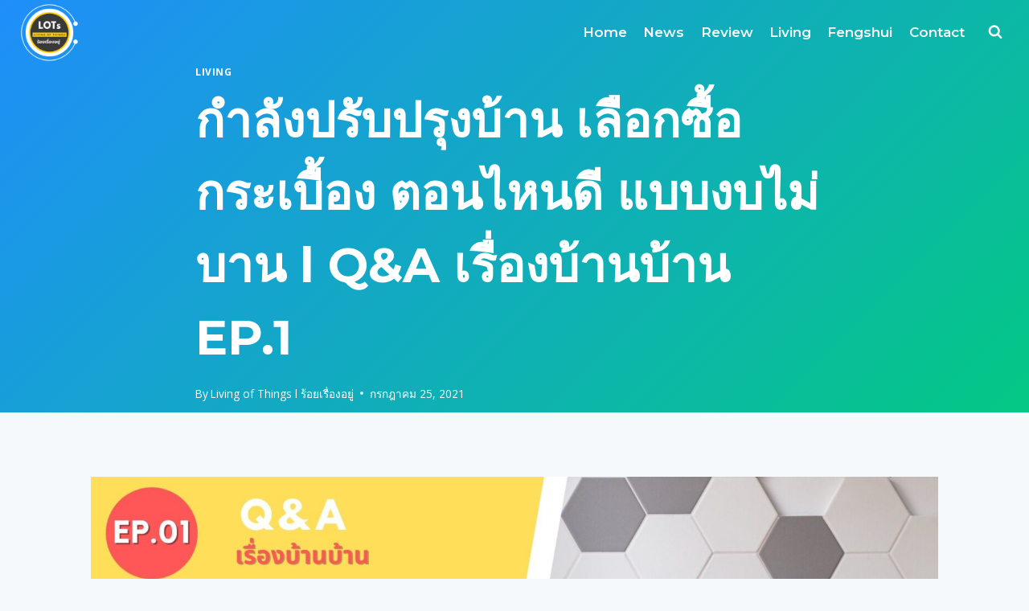

--- FILE ---
content_type: text/html; charset=utf-8
request_url: https://www.google.com/recaptcha/api2/aframe
body_size: 267
content:
<!DOCTYPE HTML><html><head><meta http-equiv="content-type" content="text/html; charset=UTF-8"></head><body><script nonce="AyUUXXali2WHrMvo1QgmMA">/** Anti-fraud and anti-abuse applications only. See google.com/recaptcha */ try{var clients={'sodar':'https://pagead2.googlesyndication.com/pagead/sodar?'};window.addEventListener("message",function(a){try{if(a.source===window.parent){var b=JSON.parse(a.data);var c=clients[b['id']];if(c){var d=document.createElement('img');d.src=c+b['params']+'&rc='+(localStorage.getItem("rc::a")?sessionStorage.getItem("rc::b"):"");window.document.body.appendChild(d);sessionStorage.setItem("rc::e",parseInt(sessionStorage.getItem("rc::e")||0)+1);localStorage.setItem("rc::h",'1769515005373');}}}catch(b){}});window.parent.postMessage("_grecaptcha_ready", "*");}catch(b){}</script></body></html>

--- FILE ---
content_type: text/plain
request_url: https://www.google-analytics.com/j/collect?v=1&_v=j102&a=1561157320&t=pageview&_s=1&dl=https%3A%2F%2Flivingofthings.com%2F%25E0%25B8%2581%25E0%25B8%25B3%25E0%25B8%25A5%25E0%25B8%25B1%25E0%25B8%2587%25E0%25B8%259B%25E0%25B8%25A3%25E0%25B8%25B1%25E0%25B8%259A%25E0%25B8%259B%25E0%25B8%25A3%25E0%25B8%25B8%25E0%25B8%2587%25E0%25B8%259A%25E0%25B9%2589%25E0%25B8%25B2%25E0%25B8%2599-%25E0%25B9%2580%25E0%25B8%25A5%25E0%25B8%25B7%25E0%25B8%25AD%25E0%25B8%2581%2F&ul=en-us%40posix&dt=%E0%B8%81%E0%B8%B3%E0%B8%A5%E0%B8%B1%E0%B8%87%E0%B8%9B%E0%B8%A3%E0%B8%B1%E0%B8%9A%E0%B8%9B%E0%B8%A3%E0%B8%B8%E0%B8%87%E0%B8%9A%E0%B9%89%E0%B8%B2%E0%B8%99%20%E0%B9%80%E0%B8%A5%E0%B8%B7%E0%B8%AD%E0%B8%81%E0%B8%8B%E0%B8%B7%E0%B9%89%E0%B8%AD%E0%B8%81%E0%B8%A3%E0%B8%B0%E0%B9%80%E0%B8%9A%E0%B8%B7%E0%B9%89%E0%B8%AD%E0%B8%87%20%E0%B8%95%E0%B8%AD%E0%B8%99%E0%B9%84%E0%B8%AB%E0%B8%99%E0%B8%94%E0%B8%B5%20%E0%B9%81%E0%B8%9A%E0%B8%9A%E0%B8%87%E0%B8%9A%E0%B9%84%E0%B8%A1%E0%B9%88%E0%B8%9A%E0%B8%B2%E0%B8%99%20l%20Q%26A%20%E0%B9%80%E0%B8%A3%E0%B8%B7%E0%B9%88%E0%B8%AD%E0%B8%87%E0%B8%9A%E0%B9%89%E0%B8%B2%E0%B8%99%E0%B8%9A%E0%B9%89%E0%B8%B2%E0%B8%99%20EP.1%20%E2%80%93%20Living%20Of%20Things&sr=1280x720&vp=1280x720&_u=YADAAEABAAAAACAAI~&jid=1488573921&gjid=330673196&cid=1291647839.1769515003&tid=UA-174291712-1&_gid=2145808572.1769515004&_r=1&_slc=1&gtm=45He61n1n81NW7DPFHv856005867za200zd856005867&gcd=13l3l3l3l1l1&dma=0&tag_exp=103116026~103200004~104527907~104528501~104573694~104684208~104684211~105391253~115495939~115938466~115938468~116185181~116185182~116682876~117041587~117042505~117099528&z=1807357368
body_size: -568
content:
2,cG-5PV26LSYTW